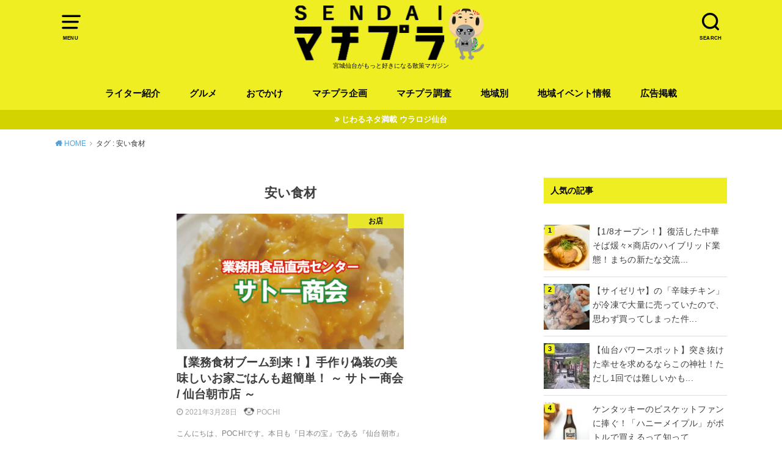

--- FILE ---
content_type: text/html; charset=UTF-8
request_url: https://matipura.com/tag/%E5%AE%89%E3%81%84%E9%A3%9F%E6%9D%90/
body_size: 10112
content:
<!doctype html>
<html lang="ja">

<head>

	<meta charset="utf-8">
	<meta http-equiv="X-UA-Compatible" content="IE=edge">
	<meta name="HandheldFriendly" content="True">
	<meta name="MobileOptimized" content="320">
	<meta name="viewport" content="width=device-width, initial-scale=1"/>
	<link rel="pingback" href="https://matipura.com/CORE/xmlrpc.php"><meta name='robots' content='index, follow, max-image-preview:large, max-snippet:-1, max-video-preview:-1' />

	<!-- This site is optimized with the Yoast SEO plugin v19.13 - https://yoast.com/wordpress/plugins/seo/ -->
	<link media="all" href="https://matipura.com/CORE/wp-content/cache/autoptimize/css/autoptimize_ab3d1997ec1a1e72d0ca4d41729720d2.css" rel="stylesheet" /><title>安い食材 アーカイブ - せんだいマチプラ</title>
	<link rel="canonical" href="https://matipura.com/tag/安い食材/" />
	<meta property="og:locale" content="ja_JP" />
	<meta property="og:type" content="article" />
	<meta property="og:title" content="安い食材 アーカイブ - せんだいマチプラ" />
	<meta property="og:url" content="https://matipura.com/tag/安い食材/" />
	<meta property="og:site_name" content="せんだいマチプラ" />
	<meta name="twitter:card" content="summary_large_image" />
	<meta name="twitter:site" content="@sendaimatipura" />
	<script type="application/ld+json" class="yoast-schema-graph">{"@context":"https://schema.org","@graph":[{"@type":"CollectionPage","@id":"https://matipura.com/tag/%e5%ae%89%e3%81%84%e9%a3%9f%e6%9d%90/","url":"https://matipura.com/tag/%e5%ae%89%e3%81%84%e9%a3%9f%e6%9d%90/","name":"安い食材 アーカイブ - せんだいマチプラ","isPartOf":{"@id":"https://matipura.com/#website"},"primaryImageOfPage":{"@id":"https://matipura.com/tag/%e5%ae%89%e3%81%84%e9%a3%9f%e6%9d%90/#primaryimage"},"image":{"@id":"https://matipura.com/tag/%e5%ae%89%e3%81%84%e9%a3%9f%e6%9d%90/#primaryimage"},"thumbnailUrl":"https://matipura.com/CORE/wp-content/uploads/2021/03/satou.jpg","breadcrumb":{"@id":"https://matipura.com/tag/%e5%ae%89%e3%81%84%e9%a3%9f%e6%9d%90/#breadcrumb"},"inLanguage":"ja"},{"@type":"ImageObject","inLanguage":"ja","@id":"https://matipura.com/tag/%e5%ae%89%e3%81%84%e9%a3%9f%e6%9d%90/#primaryimage","url":"https://matipura.com/CORE/wp-content/uploads/2021/03/satou.jpg","contentUrl":"https://matipura.com/CORE/wp-content/uploads/2021/03/satou.jpg","width":2231,"height":1614},{"@type":"BreadcrumbList","@id":"https://matipura.com/tag/%e5%ae%89%e3%81%84%e9%a3%9f%e6%9d%90/#breadcrumb","itemListElement":[{"@type":"ListItem","position":1,"name":"ホーム","item":"https://matipura.com/"},{"@type":"ListItem","position":2,"name":"安い食材"}]},{"@type":"WebSite","@id":"https://matipura.com/#website","url":"https://matipura.com/","name":"せんだいマチプラ","description":"宮城仙台がもっと好きになる散策マガジン","potentialAction":[{"@type":"SearchAction","target":{"@type":"EntryPoint","urlTemplate":"https://matipura.com/?s={search_term_string}"},"query-input":"required name=search_term_string"}],"inLanguage":"ja"}]}</script>
	<!-- / Yoast SEO plugin. -->


<link href='https://fonts.gstatic.com' crossorigin='anonymous' rel='preconnect' />
<link href='https://ajax.googleapis.com' rel='preconnect' />
<link href='https://fonts.googleapis.com' rel='preconnect' />
<link rel="alternate" type="application/rss+xml" title="せんだいマチプラ &raquo; フィード" href="https://matipura.com/feed/" />
<link rel="alternate" type="application/rss+xml" title="せんだいマチプラ &raquo; コメントフィード" href="https://matipura.com/comments/feed/" />
<link rel="alternate" type="application/rss+xml" title="せんだいマチプラ &raquo; 安い食材 タグのフィード" href="https://matipura.com/tag/%e5%ae%89%e3%81%84%e9%a3%9f%e6%9d%90/feed/" />












<link rel="https://api.w.org/" href="https://matipura.com/wp-json/" /><link rel="alternate" type="application/json" href="https://matipura.com/wp-json/wp/v2/tags/2884" /><link rel="EditURI" type="application/rsd+xml" title="RSD" href="https://matipura.com/CORE/xmlrpc.php?rsd" />
<link rel="wlwmanifest" type="application/wlwmanifest+xml" href="https://matipura.com/CORE/wp-includes/wlwmanifest.xml" />
<meta name="generator" content="WordPress 6.1.9" />
            
            <!-- Google tag (gtag.js) 　せんだいマチプラ2024　-->
<script async src="https://www.googletagmanager.com/gtag/js?id=G-TB5YW4PVX2"></script>
<script>
  window.dataLayer = window.dataLayer || [];
  function gtag(){dataLayer.push(arguments);}
  gtag('js', new Date());

  gtag('config', 'G-TB5YW4PVX2');
</script>

<!-- Google tag (gtag.js) -->
<script async src="https://www.googletagmanager.com/gtag/js?id=G-1G4WFC0Y69"></script>
<script>
  window.dataLayer = window.dataLayer || [];
  function gtag(){dataLayer.push(arguments);}
  gtag('js', new Date());

  gtag('config', 'G-1G4WFC0Y69');
</script>
<link rel="icon" href="https://matipura.com/CORE/wp-content/uploads/2016/09/icon-1-120x120.png" sizes="32x32" />
<link rel="icon" href="https://matipura.com/CORE/wp-content/uploads/2016/09/icon-1.png" sizes="192x192" />
<link rel="apple-touch-icon" href="https://matipura.com/CORE/wp-content/uploads/2016/09/icon-1.png" />
<meta name="msapplication-TileImage" content="https://matipura.com/CORE/wp-content/uploads/2016/09/icon-1.png" />
		
		</head>

<body class="archive tag tag-2884 pd_normal h_balloon undo_off catlabelon pannavi_on">
	<svg xmlns="http://www.w3.org/2000/svg" viewBox="0 0 0 0" width="0" height="0" focusable="false" role="none" style="visibility: hidden; position: absolute; left: -9999px; overflow: hidden;" ><defs><filter id="wp-duotone-dark-grayscale"><feColorMatrix color-interpolation-filters="sRGB" type="matrix" values=" .299 .587 .114 0 0 .299 .587 .114 0 0 .299 .587 .114 0 0 .299 .587 .114 0 0 " /><feComponentTransfer color-interpolation-filters="sRGB" ><feFuncR type="table" tableValues="0 0.49803921568627" /><feFuncG type="table" tableValues="0 0.49803921568627" /><feFuncB type="table" tableValues="0 0.49803921568627" /><feFuncA type="table" tableValues="1 1" /></feComponentTransfer><feComposite in2="SourceGraphic" operator="in" /></filter></defs></svg><svg xmlns="http://www.w3.org/2000/svg" viewBox="0 0 0 0" width="0" height="0" focusable="false" role="none" style="visibility: hidden; position: absolute; left: -9999px; overflow: hidden;" ><defs><filter id="wp-duotone-grayscale"><feColorMatrix color-interpolation-filters="sRGB" type="matrix" values=" .299 .587 .114 0 0 .299 .587 .114 0 0 .299 .587 .114 0 0 .299 .587 .114 0 0 " /><feComponentTransfer color-interpolation-filters="sRGB" ><feFuncR type="table" tableValues="0 1" /><feFuncG type="table" tableValues="0 1" /><feFuncB type="table" tableValues="0 1" /><feFuncA type="table" tableValues="1 1" /></feComponentTransfer><feComposite in2="SourceGraphic" operator="in" /></filter></defs></svg><svg xmlns="http://www.w3.org/2000/svg" viewBox="0 0 0 0" width="0" height="0" focusable="false" role="none" style="visibility: hidden; position: absolute; left: -9999px; overflow: hidden;" ><defs><filter id="wp-duotone-purple-yellow"><feColorMatrix color-interpolation-filters="sRGB" type="matrix" values=" .299 .587 .114 0 0 .299 .587 .114 0 0 .299 .587 .114 0 0 .299 .587 .114 0 0 " /><feComponentTransfer color-interpolation-filters="sRGB" ><feFuncR type="table" tableValues="0.54901960784314 0.98823529411765" /><feFuncG type="table" tableValues="0 1" /><feFuncB type="table" tableValues="0.71764705882353 0.25490196078431" /><feFuncA type="table" tableValues="1 1" /></feComponentTransfer><feComposite in2="SourceGraphic" operator="in" /></filter></defs></svg><svg xmlns="http://www.w3.org/2000/svg" viewBox="0 0 0 0" width="0" height="0" focusable="false" role="none" style="visibility: hidden; position: absolute; left: -9999px; overflow: hidden;" ><defs><filter id="wp-duotone-blue-red"><feColorMatrix color-interpolation-filters="sRGB" type="matrix" values=" .299 .587 .114 0 0 .299 .587 .114 0 0 .299 .587 .114 0 0 .299 .587 .114 0 0 " /><feComponentTransfer color-interpolation-filters="sRGB" ><feFuncR type="table" tableValues="0 1" /><feFuncG type="table" tableValues="0 0.27843137254902" /><feFuncB type="table" tableValues="0.5921568627451 0.27843137254902" /><feFuncA type="table" tableValues="1 1" /></feComponentTransfer><feComposite in2="SourceGraphic" operator="in" /></filter></defs></svg><svg xmlns="http://www.w3.org/2000/svg" viewBox="0 0 0 0" width="0" height="0" focusable="false" role="none" style="visibility: hidden; position: absolute; left: -9999px; overflow: hidden;" ><defs><filter id="wp-duotone-midnight"><feColorMatrix color-interpolation-filters="sRGB" type="matrix" values=" .299 .587 .114 0 0 .299 .587 .114 0 0 .299 .587 .114 0 0 .299 .587 .114 0 0 " /><feComponentTransfer color-interpolation-filters="sRGB" ><feFuncR type="table" tableValues="0 0" /><feFuncG type="table" tableValues="0 0.64705882352941" /><feFuncB type="table" tableValues="0 1" /><feFuncA type="table" tableValues="1 1" /></feComponentTransfer><feComposite in2="SourceGraphic" operator="in" /></filter></defs></svg><svg xmlns="http://www.w3.org/2000/svg" viewBox="0 0 0 0" width="0" height="0" focusable="false" role="none" style="visibility: hidden; position: absolute; left: -9999px; overflow: hidden;" ><defs><filter id="wp-duotone-magenta-yellow"><feColorMatrix color-interpolation-filters="sRGB" type="matrix" values=" .299 .587 .114 0 0 .299 .587 .114 0 0 .299 .587 .114 0 0 .299 .587 .114 0 0 " /><feComponentTransfer color-interpolation-filters="sRGB" ><feFuncR type="table" tableValues="0.78039215686275 1" /><feFuncG type="table" tableValues="0 0.94901960784314" /><feFuncB type="table" tableValues="0.35294117647059 0.47058823529412" /><feFuncA type="table" tableValues="1 1" /></feComponentTransfer><feComposite in2="SourceGraphic" operator="in" /></filter></defs></svg><svg xmlns="http://www.w3.org/2000/svg" viewBox="0 0 0 0" width="0" height="0" focusable="false" role="none" style="visibility: hidden; position: absolute; left: -9999px; overflow: hidden;" ><defs><filter id="wp-duotone-purple-green"><feColorMatrix color-interpolation-filters="sRGB" type="matrix" values=" .299 .587 .114 0 0 .299 .587 .114 0 0 .299 .587 .114 0 0 .299 .587 .114 0 0 " /><feComponentTransfer color-interpolation-filters="sRGB" ><feFuncR type="table" tableValues="0.65098039215686 0.40392156862745" /><feFuncG type="table" tableValues="0 1" /><feFuncB type="table" tableValues="0.44705882352941 0.4" /><feFuncA type="table" tableValues="1 1" /></feComponentTransfer><feComposite in2="SourceGraphic" operator="in" /></filter></defs></svg><svg xmlns="http://www.w3.org/2000/svg" viewBox="0 0 0 0" width="0" height="0" focusable="false" role="none" style="visibility: hidden; position: absolute; left: -9999px; overflow: hidden;" ><defs><filter id="wp-duotone-blue-orange"><feColorMatrix color-interpolation-filters="sRGB" type="matrix" values=" .299 .587 .114 0 0 .299 .587 .114 0 0 .299 .587 .114 0 0 .299 .587 .114 0 0 " /><feComponentTransfer color-interpolation-filters="sRGB" ><feFuncR type="table" tableValues="0.098039215686275 1" /><feFuncG type="table" tableValues="0 0.66274509803922" /><feFuncB type="table" tableValues="0.84705882352941 0.41960784313725" /><feFuncA type="table" tableValues="1 1" /></feComponentTransfer><feComposite in2="SourceGraphic" operator="in" /></filter></defs></svg><div id="container">


<header id="header" class="header animated fadeIn">
<div id="inner-header" class="wrap cf">

<a href="#spnavi" data-remodal-target="spnavi" class="nav_btn"><span class="text">MENU</span></a><div class="remodal" data-remodal-id="spnavi" data-remodal-options="hashTracking:false"><button data-remodal-action="close" class="remodal-close"><span class="text gf">CLOSE</span></button><div id="nav_menu-5" class="widget widget_nav_menu"><div class="menu-humberger_menu-container"><ul id="menu-humberger_menu" class="menu"><li id="menu-item-98960" class="menu-item menu-item-type-taxonomy menu-item-object-category menu-item-has-children menu-item-98960"><a href="https://matipura.com/category/gout/">おでかけ</a>
<ul class="sub-menu">
	<li id="menu-item-98961" class="menu-item menu-item-type-taxonomy menu-item-object-category menu-item-98961"><a href="https://matipura.com/category/gout/entertainment/">エンターティメント</a></li>
	<li id="menu-item-98962" class="menu-item menu-item-type-taxonomy menu-item-object-category menu-item-98962"><a href="https://matipura.com/category/gout/history/">お寺/神社/史跡</a></li>
	<li id="menu-item-98963" class="menu-item menu-item-type-taxonomy menu-item-object-category menu-item-98963"><a href="https://matipura.com/category/gout/shop/">お店</a></li>
	<li id="menu-item-98964" class="menu-item menu-item-type-taxonomy menu-item-object-category menu-item-98964"><a href="https://matipura.com/category/gout/facility/">施設</a></li>
</ul>
</li>
<li id="menu-item-98965" class="menu-item menu-item-type-taxonomy menu-item-object-category menu-item-has-children menu-item-98965"><a href="https://matipura.com/category/gourmet/">グルメ</a>
<ul class="sub-menu">
	<li id="menu-item-98968" class="menu-item menu-item-type-taxonomy menu-item-object-category menu-item-98968"><a href="https://matipura.com/category/gourmet/cafe/">カフェ</a></li>
	<li id="menu-item-98972" class="menu-item menu-item-type-taxonomy menu-item-object-category menu-item-98972"><a href="https://matipura.com/category/gourmet/noodle/">ラーメン / そば/うどん</a></li>
	<li id="menu-item-98969" class="menu-item menu-item-type-taxonomy menu-item-object-category menu-item-98969"><a href="https://matipura.com/category/gourmet/curry/">カレー</a></li>
	<li id="menu-item-98970" class="menu-item menu-item-type-taxonomy menu-item-object-category menu-item-98970"><a href="https://matipura.com/category/gourmet/sweets/">スイーツ</a></li>
	<li id="menu-item-98966" class="menu-item menu-item-type-taxonomy menu-item-object-category menu-item-98966"><a href="https://matipura.com/category/gourmet/italian-french-spain/">イタリアン / フレンチ / スペイン</a></li>
	<li id="menu-item-98967" class="menu-item menu-item-type-taxonomy menu-item-object-category menu-item-98967"><a href="https://matipura.com/category/gourmet/ethnic/">エスニック料理</a></li>
	<li id="menu-item-98971" class="menu-item menu-item-type-taxonomy menu-item-object-category menu-item-98971"><a href="https://matipura.com/category/gourmet/bread/">パン</a></li>
	<li id="menu-item-98973" class="menu-item menu-item-type-taxonomy menu-item-object-category menu-item-98973"><a href="https://matipura.com/category/gourmet/chinese-koreanfood/">中華 / 韓国料理</a></li>
	<li id="menu-item-98974" class="menu-item menu-item-type-taxonomy menu-item-object-category menu-item-98974"><a href="https://matipura.com/category/gourmet/japanese-food/">和食</a></li>
	<li id="menu-item-98975" class="menu-item menu-item-type-taxonomy menu-item-object-category menu-item-98975"><a href="https://matipura.com/category/gourmet/yousyoku/">洋食</a></li>
	<li id="menu-item-98976" class="menu-item menu-item-type-taxonomy menu-item-object-category menu-item-98976"><a href="https://matipura.com/category/gourmet/meat/">肉料理</a></li>
	<li id="menu-item-98977" class="menu-item menu-item-type-taxonomy menu-item-object-category menu-item-98977"><a href="https://matipura.com/category/gourmet/fish/">魚料理</a></li>
</ul>
</li>
<li id="menu-item-98978" class="menu-item menu-item-type-taxonomy menu-item-object-category menu-item-98978"><a href="https://matipura.com/category/fashion/">ファッション</a></li>
<li id="menu-item-98979" class="menu-item menu-item-type-taxonomy menu-item-object-category menu-item-98979"><a href="https://matipura.com/category/investigation/">マチプラ調査</a></li>
<li id="menu-item-98980" class="menu-item menu-item-type-taxonomy menu-item-object-category menu-item-98980"><a href="https://matipura.com/category/hotnews/">旬な話題</a></li>
<li id="menu-item-98981" class="menu-item menu-item-type-taxonomy menu-item-object-category menu-item-98981"><a href="https://matipura.com/category/history-2/">歴史</a></li>
<li id="menu-item-98982" class="menu-item menu-item-type-taxonomy menu-item-object-category menu-item-98982"><a href="https://matipura.com/category/hall-of-famer/">殿堂入り</a></li>
</ul></div></div><button data-remodal-action="close" class="remodal-close"><span class="text gf">CLOSE</span></button></div><div class="searchbox"><form role="search" method="get" id="searchform" class="searchform cf" action="https://matipura.com/" ><input type="search" placeholder="キーワードを入力" value="" name="s" id="s" /><span class="nav_btn search_btn"><span class="text">SEARCH</span></span></form></div><div id="logo" class="fs_l sitedes_on"><p class="h1 img"><a href="https://matipura.com"><noscript><img width="330" height="94" src="https://matipura.com/CORE/wp-content/uploads/2023/04/logo2023.png" class="site_logo_img" alt="せんだいマチプラ" decoding="async" srcset="https://matipura.com/CORE/wp-content/uploads/2023/04/logo2023.png 330w, https://matipura.com/CORE/wp-content/uploads/2023/04/logo2023-300x85.png 300w" sizes="(max-width: 330px) 100vw, 330px" /></noscript><img width="330" height="94" src='data:image/svg+xml,%3Csvg%20xmlns=%22http://www.w3.org/2000/svg%22%20viewBox=%220%200%20330%2094%22%3E%3C/svg%3E' data-src="https://matipura.com/CORE/wp-content/uploads/2023/04/logo2023.png" class="lazyload site_logo_img" alt="せんだいマチプラ" decoding="async" data-srcset="https://matipura.com/CORE/wp-content/uploads/2023/04/logo2023.png 330w, https://matipura.com/CORE/wp-content/uploads/2023/04/logo2023-300x85.png 300w" data-sizes="(max-width: 330px) 100vw, 330px" /></a></p><p class="site_description">宮城仙台がもっと好きになる散策マガジン</p></div><div id="g_nav" class="g_nav-sp animated anidelayS fadeIn"><nav class="menu-sp cf"><ul id="menu-globalmenu" class="nav top-nav cf"><li id="menu-item-9955" class="menu-item menu-item-type-post_type menu-item-object-page menu-item-9955"><a href="https://matipura.com/writer/">ライター紹介</a></li>
<li id="menu-item-8" class="menu-item menu-item-type-taxonomy menu-item-object-category menu-item-has-children menu-item-8"><a href="https://matipura.com/category/gourmet/">グルメ</a>
<ul class="sub-menu">
	<li id="menu-item-23898" class="menu-item menu-item-type-taxonomy menu-item-object-category menu-item-23898"><a href="https://matipura.com/category/gourmet/bread/">パン</a></li>
	<li id="menu-item-12" class="menu-item menu-item-type-taxonomy menu-item-object-category menu-item-12"><a href="https://matipura.com/category/gourmet/noodle/">ラーメン / そば/うどん</a></li>
	<li id="menu-item-9187" class="menu-item menu-item-type-taxonomy menu-item-object-category menu-item-9187"><a href="https://matipura.com/category/gourmet/curry/">カレー</a></li>
	<li id="menu-item-13" class="menu-item menu-item-type-taxonomy menu-item-object-category menu-item-13"><a href="https://matipura.com/category/gourmet/cafe/">カフェ</a></li>
	<li id="menu-item-14" class="menu-item menu-item-type-taxonomy menu-item-object-category menu-item-14"><a href="https://matipura.com/category/gourmet/sweets/">スイーツ</a></li>
	<li id="menu-item-16" class="menu-item menu-item-type-taxonomy menu-item-object-category menu-item-16"><a href="https://matipura.com/category/gourmet/japanese-food/">和食</a></li>
	<li id="menu-item-9161" class="menu-item menu-item-type-taxonomy menu-item-object-category menu-item-9161"><a href="https://matipura.com/category/gourmet/italian-french-spain/">イタリアン / フレンチ / スペイン</a></li>
	<li id="menu-item-9164" class="menu-item menu-item-type-taxonomy menu-item-object-category menu-item-9164"><a href="https://matipura.com/category/gourmet/chinese-koreanfood/">中華 / 韓国料理</a></li>
	<li id="menu-item-18" class="menu-item menu-item-type-taxonomy menu-item-object-category menu-item-18"><a href="https://matipura.com/category/gourmet/ethnic/">エスニック料理</a></li>
	<li id="menu-item-9165" class="menu-item menu-item-type-taxonomy menu-item-object-category menu-item-9165"><a href="https://matipura.com/category/gourmet/meat/">肉料理</a></li>
	<li id="menu-item-9166" class="menu-item menu-item-type-taxonomy menu-item-object-category menu-item-9166"><a href="https://matipura.com/category/gourmet/fish/">魚料理</a></li>
</ul>
</li>
<li id="menu-item-9" class="menu-item menu-item-type-taxonomy menu-item-object-category menu-item-has-children menu-item-9"><a href="https://matipura.com/category/gout/">おでかけ</a>
<ul class="sub-menu">
	<li id="menu-item-31020" class="menu-item menu-item-type-taxonomy menu-item-object-category menu-item-31020"><a href="https://matipura.com/category/gout/shop/">お店</a></li>
	<li id="menu-item-31060" class="menu-item menu-item-type-taxonomy menu-item-object-category menu-item-31060"><a href="https://matipura.com/category/gout/facility/">施設</a></li>
	<li id="menu-item-31021" class="menu-item menu-item-type-taxonomy menu-item-object-category menu-item-31021"><a href="https://matipura.com/category/gout/park/">公園</a></li>
	<li id="menu-item-31019" class="menu-item menu-item-type-taxonomy menu-item-object-category menu-item-31019"><a href="https://matipura.com/category/gout/history/">お寺/神社/史跡</a></li>
	<li id="menu-item-31015" class="menu-item menu-item-type-taxonomy menu-item-object-category menu-item-31015"><a href="https://matipura.com/category/gout/sport/">スポーツ</a></li>
	<li id="menu-item-31018" class="menu-item menu-item-type-taxonomy menu-item-object-category menu-item-31018"><a href="https://matipura.com/category/gout/entertainment/">エンターティメント</a></li>
</ul>
</li>
<li id="menu-item-25964" class="menu-item menu-item-type-taxonomy menu-item-object-category menu-item-has-children menu-item-25964"><a href="https://matipura.com/category/plan/">マチプラ企画</a>
<ul class="sub-menu">
	<li id="menu-item-26541" class="menu-item menu-item-type-taxonomy menu-item-object-category menu-item-26541"><a href="https://matipura.com/category/otoaruki/">オトアルキ</a></li>
	<li id="menu-item-35606" class="menu-item menu-item-type-taxonomy menu-item-object-category menu-item-35606"><a href="https://matipura.com/category/plan/company-visit/">マチプラ企業訪問</a></li>
	<li id="menu-item-26812" class="menu-item menu-item-type-taxonomy menu-item-object-category menu-item-26812"><a href="https://matipura.com/category/fashion/">ファッション</a></li>
	<li id="menu-item-30557" class="menu-item menu-item-type-taxonomy menu-item-object-category menu-item-30557"><a href="https://matipura.com/category/plan/%e3%83%96%e3%83%a9%e3%83%9f%e3%83%a4%e3%82%ae/">ブラミヤギ</a></li>
	<li id="menu-item-32013" class="menu-item menu-item-type-taxonomy menu-item-object-category menu-item-32013"><a href="https://matipura.com/category/manga/">マチプラ漫画</a></li>
	<li id="menu-item-26542" class="menu-item menu-item-type-taxonomy menu-item-object-category menu-item-26542"><a href="https://matipura.com/category/plan/novel/">マチプラ小説</a></li>
</ul>
</li>
<li id="menu-item-10" class="menu-item menu-item-type-taxonomy menu-item-object-category menu-item-has-children menu-item-10"><a href="https://matipura.com/category/investigation/">マチプラ調査</a>
<ul class="sub-menu">
	<li id="menu-item-49836" class="menu-item menu-item-type-taxonomy menu-item-object-category menu-item-49836"><a href="https://matipura.com/category/history-2/">歴史</a></li>
</ul>
</li>
<li id="menu-item-26531" class="menu-item menu-item-type-taxonomy menu-item-object-category menu-item-has-children menu-item-26531"><a href="https://matipura.com/category/miyagi/">地域別</a>
<ul class="sub-menu">
	<li id="menu-item-26533" class="menu-item menu-item-type-taxonomy menu-item-object-category menu-item-has-children menu-item-26533"><a href="https://matipura.com/category/miyagi/sendai/">仙台</a>
	<ul class="sub-menu">
		<li id="menu-item-26538" class="menu-item menu-item-type-taxonomy menu-item-object-category menu-item-26538"><a href="https://matipura.com/category/miyagi/sendai/aobaku/">青葉区</a></li>
		<li id="menu-item-26535" class="menu-item menu-item-type-taxonomy menu-item-object-category menu-item-26535"><a href="https://matipura.com/category/miyagi/sendai/miyaginoku/">宮城野区</a></li>
		<li id="menu-item-26534" class="menu-item menu-item-type-taxonomy menu-item-object-category menu-item-26534"><a href="https://matipura.com/category/miyagi/sendai/taihakuku/">太白区</a></li>
		<li id="menu-item-26537" class="menu-item menu-item-type-taxonomy menu-item-object-category menu-item-26537"><a href="https://matipura.com/category/miyagi/sendai/wakabayashiku/">若林区</a></li>
		<li id="menu-item-26536" class="menu-item menu-item-type-taxonomy menu-item-object-category menu-item-26536"><a href="https://matipura.com/category/miyagi/sendai/izumiku/">泉区</a></li>
	</ul>
</li>
	<li id="menu-item-26539" class="menu-item menu-item-type-taxonomy menu-item-object-category menu-item-26539"><a href="https://matipura.com/category/miyagi/kenpoku/">県北</a></li>
	<li id="menu-item-26540" class="menu-item menu-item-type-taxonomy menu-item-object-category menu-item-26540"><a href="https://matipura.com/category/miyagi/kennan/">県南</a></li>
	<li id="menu-item-26532" class="menu-item menu-item-type-taxonomy menu-item-object-category menu-item-26532"><a href="https://matipura.com/category/miyagi/sanriku/">三陸</a></li>
</ul>
</li>
<li id="menu-item-11" class="menu-item menu-item-type-taxonomy menu-item-object-category menu-item-11"><a href="https://matipura.com/category/event/">地域イベント情報</a></li>
<li id="menu-item-49807" class="menu-item menu-item-type-custom menu-item-object-custom menu-item-49807"><a href="http://matipura.com/about-matipura/#title04">広告掲載</a></li>
</ul></nav></div>
</div>
</header>


<div class="header-info fadeIn"><a style="background-color:#d3d300;"href="https://urarozi-sendai.com/">じわるネタ満載 ウラロジ仙台</a></div>


<div id="breadcrumb" class="breadcrumb animated fadeIn cf"><div class="wrap"><ul class="breadcrumb__ul" itemscope itemtype="http://schema.org/BreadcrumbList"><li class="breadcrumb__li bc_homelink" itemprop="itemListElement" itemscope itemtype="http://schema.org/ListItem"><a class="breadcrumb__link" itemprop="item" href="https://matipura.com/"><span itemprop="name"> HOME</span></a><meta itemprop="position" content="1" /></li><li class="breadcrumb__li" itemprop="itemListElement" itemscope itemtype="http://schema.org/ListItem"><span itemprop="name">タグ : 安い食材</span><meta itemprop="position" content="2" /></li></ul></div></div>
<div id="content">
<div id="inner-content" class="wrap cf">

<div class="main-wrap">
<main id="main" class="animated anidelayS fadeIn cf" role="main">

<div class="archivettl">
<h1 class="archive-title h2">
安い食材</h1>
</div>

		<div class="archives-list card-list cf">


<article class="post-list animated fadeIn post-82761 post type-post status-publish format-standard has-post-thumbnail category-shop tag-2886 tag-sendai-asaiti tag-2885 tag-2884 tag-2566 article cf" role="article">
<a href="https://matipura.com/gout/shop/82761/" rel="bookmark" title="【業務食材ブーム到来！】手作り偽装の美味しいお家ごはんも超簡単！ ～ サトー商会 / 仙台朝市店 ～">
<figure class="eyecatch">
<noscript><img width="486" height="290" src="https://matipura.com/CORE/wp-content/uploads/2021/03/satou-486x290.jpg" class="attachment-home-thum size-home-thum wp-post-image" alt="" decoding="async" /></noscript><img width="486" height="290" src='data:image/svg+xml,%3Csvg%20xmlns=%22http://www.w3.org/2000/svg%22%20viewBox=%220%200%20486%20290%22%3E%3C/svg%3E' data-src="https://matipura.com/CORE/wp-content/uploads/2021/03/satou-486x290.jpg" class="lazyload attachment-home-thum size-home-thum wp-post-image" alt="" decoding="async" /><span class="osusume-label cat-name cat-id-853">お店</span></figure>

<section class="entry-content cf">
<h1 class="h2 entry-title">【業務食材ブーム到来！】手作り偽装の美味しいお家ごはんも超簡単！ ～ サトー商会 / 仙台朝市店 ～</h1>
<div class="byline entry-meta vcard">
<time class="time__date date gf">2021年3月28日</time><span class="writer name author"><noscript><img data-del="avatar" src='https://matipura.com/CORE/wp-content/uploads/2020/12/dog-45x45.jpg' class='avatar pp-user-avatar avatar-30 photo ' height='30' width='30'/></noscript><img data-del="avatar" src='data:image/svg+xml,%3Csvg%20xmlns=%22http://www.w3.org/2000/svg%22%20viewBox=%220%200%2030%2030%22%3E%3C/svg%3E' data-src='https://matipura.com/CORE/wp-content/uploads/2020/12/dog-45x45.jpg' class='lazyload avatar pp-user-avatar avatar-30 photo ' height='30' width='30'/><span class="fn">POCHI</span></span></div>
<div class="description"><p>こんにちは、POCHIです。本日も『日本の宝』である『仙台朝市』のお店をご紹介しようと思います。 本日は、サトー商会さん。「え～！市場っぽくないチェーン店」って思うかもしれませんが、れっきとした「仙台朝市組合所属のお店」&#8230;</p>
</div>
</section>
</a>
</article>



</div>
	
<nav class="pagination cf"></nav>

</main>
</div>
<div class="side-wrap">
<div id="sidebar" class="sidebar cf animated fadeIn" role="complementary">
	<div id="custom_html-66" class="widget_text widget widget_custom_html"><h4 class="widgettitle"><span>人気の記事</span></h4><div class="textwidget custom-html-widget"></div></div><div id="block-2" class="widget widget_block"><div class="widget popular-posts"><ul class="wpp-list wpp-list-with-thumbnails">
<li>
<a href="https://matipura.com/hotnews/158607/" title="【1/8オープン！】復活した中華そば煖々×商店のハイブリッド業態！まちの新たな交流の場「霞目まちのわ商店」" target="_self"><noscript><img src="https://matipura.com/CORE/wp-content/uploads/wordpress-popular-posts/158607-featured-75x75.jpg" srcset="https://matipura.com/CORE/wp-content/uploads/wordpress-popular-posts/158607-featured-75x75.jpg, https://matipura.com/CORE/wp-content/uploads/wordpress-popular-posts/158607-featured-75x75@1.5x.jpg 1.5x, https://matipura.com/CORE/wp-content/uploads/wordpress-popular-posts/158607-featured-75x75@2x.jpg 2x, https://matipura.com/CORE/wp-content/uploads/wordpress-popular-posts/158607-featured-75x75@2.5x.jpg 2.5x, https://matipura.com/CORE/wp-content/uploads/wordpress-popular-posts/158607-featured-75x75@3x.jpg 3x" width="75" height="75" alt="" class="wpp-thumbnail wpp_featured wpp_cached_thumb" decoding="async" loading="lazy"></noscript><img src='data:image/svg+xml,%3Csvg%20xmlns=%22http://www.w3.org/2000/svg%22%20viewBox=%220%200%2075%2075%22%3E%3C/svg%3E' data-src="https://matipura.com/CORE/wp-content/uploads/wordpress-popular-posts/158607-featured-75x75.jpg" data-srcset="https://matipura.com/CORE/wp-content/uploads/wordpress-popular-posts/158607-featured-75x75.jpg, https://matipura.com/CORE/wp-content/uploads/wordpress-popular-posts/158607-featured-75x75@1.5x.jpg 1.5x, https://matipura.com/CORE/wp-content/uploads/wordpress-popular-posts/158607-featured-75x75@2x.jpg 2x, https://matipura.com/CORE/wp-content/uploads/wordpress-popular-posts/158607-featured-75x75@2.5x.jpg 2.5x, https://matipura.com/CORE/wp-content/uploads/wordpress-popular-posts/158607-featured-75x75@3x.jpg 3x" width="75" height="75" alt="" class="lazyload wpp-thumbnail wpp_featured wpp_cached_thumb" decoding="async" loading="lazy"></a>
<a href="https://matipura.com/hotnews/158607/" title="【1/8オープン！】復活した中華そば煖々×商店のハイブリッド業態！まちの新たな交流の場「霞目まちのわ商店」" class="wpp-post-title" target="_self">【1/8オープン！】復活した中華そば煖々×商店のハイブリッド業態！まちの新たな交流...</a>
</li>
<li>
<a href="https://matipura.com/gourmet/71435/" title="【サイゼリヤ】の「辛味チキン」が冷凍で大量に売っていたので、思わず買ってしまった件！" target="_self"><noscript><img src="https://matipura.com/CORE/wp-content/uploads/wordpress-popular-posts/71435-featured-75x75.jpg" srcset="https://matipura.com/CORE/wp-content/uploads/wordpress-popular-posts/71435-featured-75x75.jpg, https://matipura.com/CORE/wp-content/uploads/wordpress-popular-posts/71435-featured-75x75@1.5x.jpg 1.5x, https://matipura.com/CORE/wp-content/uploads/wordpress-popular-posts/71435-featured-75x75@2x.jpg 2x, https://matipura.com/CORE/wp-content/uploads/wordpress-popular-posts/71435-featured-75x75@2.5x.jpg 2.5x, https://matipura.com/CORE/wp-content/uploads/wordpress-popular-posts/71435-featured-75x75@3x.jpg 3x" width="75" height="75" alt="" class="wpp-thumbnail wpp_featured wpp_cached_thumb" decoding="async" loading="lazy"></noscript><img src='data:image/svg+xml,%3Csvg%20xmlns=%22http://www.w3.org/2000/svg%22%20viewBox=%220%200%2075%2075%22%3E%3C/svg%3E' data-src="https://matipura.com/CORE/wp-content/uploads/wordpress-popular-posts/71435-featured-75x75.jpg" data-srcset="https://matipura.com/CORE/wp-content/uploads/wordpress-popular-posts/71435-featured-75x75.jpg, https://matipura.com/CORE/wp-content/uploads/wordpress-popular-posts/71435-featured-75x75@1.5x.jpg 1.5x, https://matipura.com/CORE/wp-content/uploads/wordpress-popular-posts/71435-featured-75x75@2x.jpg 2x, https://matipura.com/CORE/wp-content/uploads/wordpress-popular-posts/71435-featured-75x75@2.5x.jpg 2.5x, https://matipura.com/CORE/wp-content/uploads/wordpress-popular-posts/71435-featured-75x75@3x.jpg 3x" width="75" height="75" alt="" class="lazyload wpp-thumbnail wpp_featured wpp_cached_thumb" decoding="async" loading="lazy"></a>
<a href="https://matipura.com/gourmet/71435/" title="【サイゼリヤ】の「辛味チキン」が冷凍で大量に売っていたので、思わず買ってしまった件！" class="wpp-post-title" target="_self">【サイゼリヤ】の「辛味チキン」が冷凍で大量に売っていたので、思わず買ってしまった件...</a>
</li>
<li>
<a href="https://matipura.com/gout/history/132849/" title="【仙台パワースポット】突き抜けた幸せを求めるならこの神社！ただし1回では難しいかも～青麻神社/宮城野区岩切～" target="_self"><noscript><img src="https://matipura.com/CORE/wp-content/uploads/wordpress-popular-posts/132849-featured-75x75.jpg" srcset="https://matipura.com/CORE/wp-content/uploads/wordpress-popular-posts/132849-featured-75x75.jpg, https://matipura.com/CORE/wp-content/uploads/wordpress-popular-posts/132849-featured-75x75@1.5x.jpg 1.5x, https://matipura.com/CORE/wp-content/uploads/wordpress-popular-posts/132849-featured-75x75@2x.jpg 2x, https://matipura.com/CORE/wp-content/uploads/wordpress-popular-posts/132849-featured-75x75@2.5x.jpg 2.5x, https://matipura.com/CORE/wp-content/uploads/wordpress-popular-posts/132849-featured-75x75@3x.jpg 3x" width="75" height="75" alt="" class="wpp-thumbnail wpp_featured wpp_cached_thumb" decoding="async" loading="lazy"></noscript><img src='data:image/svg+xml,%3Csvg%20xmlns=%22http://www.w3.org/2000/svg%22%20viewBox=%220%200%2075%2075%22%3E%3C/svg%3E' data-src="https://matipura.com/CORE/wp-content/uploads/wordpress-popular-posts/132849-featured-75x75.jpg" data-srcset="https://matipura.com/CORE/wp-content/uploads/wordpress-popular-posts/132849-featured-75x75.jpg, https://matipura.com/CORE/wp-content/uploads/wordpress-popular-posts/132849-featured-75x75@1.5x.jpg 1.5x, https://matipura.com/CORE/wp-content/uploads/wordpress-popular-posts/132849-featured-75x75@2x.jpg 2x, https://matipura.com/CORE/wp-content/uploads/wordpress-popular-posts/132849-featured-75x75@2.5x.jpg 2.5x, https://matipura.com/CORE/wp-content/uploads/wordpress-popular-posts/132849-featured-75x75@3x.jpg 3x" width="75" height="75" alt="" class="lazyload wpp-thumbnail wpp_featured wpp_cached_thumb" decoding="async" loading="lazy"></a>
<a href="https://matipura.com/gout/history/132849/" title="【仙台パワースポット】突き抜けた幸せを求めるならこの神社！ただし1回では難しいかも～青麻神社/宮城野区岩切～" class="wpp-post-title" target="_self">【仙台パワースポット】突き抜けた幸せを求めるならこの神社！ただし1回では難しいかも...</a>
</li>
<li>
<a href="https://matipura.com/gourmet/64520/" title="ケンタッキーのビスケットファンに捧ぐ！「ハニーメイプル」がボトルで買えるって知ってる？ビスケットに激似と話題の商品も調査！" target="_self"><noscript><img src="https://matipura.com/CORE/wp-content/uploads/wordpress-popular-posts/64520-featured-75x75.jpg" srcset="https://matipura.com/CORE/wp-content/uploads/wordpress-popular-posts/64520-featured-75x75.jpg, https://matipura.com/CORE/wp-content/uploads/wordpress-popular-posts/64520-featured-75x75@1.5x.jpg 1.5x, https://matipura.com/CORE/wp-content/uploads/wordpress-popular-posts/64520-featured-75x75@2x.jpg 2x, https://matipura.com/CORE/wp-content/uploads/wordpress-popular-posts/64520-featured-75x75@2.5x.jpg 2.5x, https://matipura.com/CORE/wp-content/uploads/wordpress-popular-posts/64520-featured-75x75@3x.jpg 3x" width="75" height="75" alt="" class="wpp-thumbnail wpp_featured wpp_cached_thumb" decoding="async" loading="lazy"></noscript><img src='data:image/svg+xml,%3Csvg%20xmlns=%22http://www.w3.org/2000/svg%22%20viewBox=%220%200%2075%2075%22%3E%3C/svg%3E' data-src="https://matipura.com/CORE/wp-content/uploads/wordpress-popular-posts/64520-featured-75x75.jpg" data-srcset="https://matipura.com/CORE/wp-content/uploads/wordpress-popular-posts/64520-featured-75x75.jpg, https://matipura.com/CORE/wp-content/uploads/wordpress-popular-posts/64520-featured-75x75@1.5x.jpg 1.5x, https://matipura.com/CORE/wp-content/uploads/wordpress-popular-posts/64520-featured-75x75@2x.jpg 2x, https://matipura.com/CORE/wp-content/uploads/wordpress-popular-posts/64520-featured-75x75@2.5x.jpg 2.5x, https://matipura.com/CORE/wp-content/uploads/wordpress-popular-posts/64520-featured-75x75@3x.jpg 3x" width="75" height="75" alt="" class="lazyload wpp-thumbnail wpp_featured wpp_cached_thumb" decoding="async" loading="lazy"></a>
<a href="https://matipura.com/gourmet/64520/" title="ケンタッキーのビスケットファンに捧ぐ！「ハニーメイプル」がボトルで買えるって知ってる？ビスケットに激似と話題の商品も調査！" class="wpp-post-title" target="_self">ケンタッキーのビスケットファンに捧ぐ！「ハニーメイプル」がボトルで買えるって知って...</a>
</li>
<li>
<a href="https://matipura.com/gourmet/82540/" title="【男の手料理】メヒカリの唐揚げがめちゃくちゃ美味いから食べてみて！～福島県いわき市の魚『メヒカリ』～" target="_self"><noscript><img src="https://matipura.com/CORE/wp-content/uploads/wordpress-popular-posts/82540-featured-75x75.jpg" srcset="https://matipura.com/CORE/wp-content/uploads/wordpress-popular-posts/82540-featured-75x75.jpg, https://matipura.com/CORE/wp-content/uploads/wordpress-popular-posts/82540-featured-75x75@1.5x.jpg 1.5x, https://matipura.com/CORE/wp-content/uploads/wordpress-popular-posts/82540-featured-75x75@2x.jpg 2x, https://matipura.com/CORE/wp-content/uploads/wordpress-popular-posts/82540-featured-75x75@2.5x.jpg 2.5x, https://matipura.com/CORE/wp-content/uploads/wordpress-popular-posts/82540-featured-75x75@3x.jpg 3x" width="75" height="75" alt="" class="wpp-thumbnail wpp_featured wpp_cached_thumb" decoding="async" loading="lazy"></noscript><img src='data:image/svg+xml,%3Csvg%20xmlns=%22http://www.w3.org/2000/svg%22%20viewBox=%220%200%2075%2075%22%3E%3C/svg%3E' data-src="https://matipura.com/CORE/wp-content/uploads/wordpress-popular-posts/82540-featured-75x75.jpg" data-srcset="https://matipura.com/CORE/wp-content/uploads/wordpress-popular-posts/82540-featured-75x75.jpg, https://matipura.com/CORE/wp-content/uploads/wordpress-popular-posts/82540-featured-75x75@1.5x.jpg 1.5x, https://matipura.com/CORE/wp-content/uploads/wordpress-popular-posts/82540-featured-75x75@2x.jpg 2x, https://matipura.com/CORE/wp-content/uploads/wordpress-popular-posts/82540-featured-75x75@2.5x.jpg 2.5x, https://matipura.com/CORE/wp-content/uploads/wordpress-popular-posts/82540-featured-75x75@3x.jpg 3x" width="75" height="75" alt="" class="lazyload wpp-thumbnail wpp_featured wpp_cached_thumb" decoding="async" loading="lazy"></a>
<a href="https://matipura.com/gourmet/82540/" title="【男の手料理】メヒカリの唐揚げがめちゃくちゃ美味いから食べてみて！～福島県いわき市の魚『メヒカリ』～" class="wpp-post-title" target="_self">【男の手料理】メヒカリの唐揚げがめちゃくちゃ美味いから食べてみて！～福島県いわき市...</a>
</li>
</ul></div></div><div id="custom_html-39" class="widget_text widget widget_custom_html"><h4 class="widgettitle"><span>スタートアップを応援します！</span></h4><div class="textwidget custom-html-widget"><div><div class="dfad dfad_pos_1 dfad_first" id="_ad_130817"><a href="https://px.a8.net/svt/ejp?a8mat=3T6DAI+AUKDMA+44H0+NTRMQ"><noscript><img src="http://matipura.com/CORE/wp-content/uploads/2023/05/bgt.png" alt="" width="300" height="250" class="aligncenter size-full wp-image-130816" /></noscript><img src='data:image/svg+xml,%3Csvg%20xmlns=%22http://www.w3.org/2000/svg%22%20viewBox=%220%200%20300%20250%22%3E%3C/svg%3E' data-src="http://matipura.com/CORE/wp-content/uploads/2023/05/bgt.png" alt="" width="300" height="250" class="lazyload aligncenter size-full wp-image-130816" /></a></div></div></div></div><div id="custom_html-63" class="widget_text widget widget_custom_html"><h4 class="widgettitle"><span>CHECK！マチプラおすすめ</span></h4><div class="textwidget custom-html-widget"><div><div class="dfad dfad_pos_1 dfad_first" id="_ad_112261"><a href="https://hb.afl.rakuten.co.jp/ichiba/2b3126b3.cb3aabc1.2b3126b4.101e8729/?pc=https%3A%2F%2Fitem.rakuten.co.jp%2Fshoeidoh%2F000112%2F&link_type=hybrid_url&ut=[base64]" target="_blank" rel="noopener noreferrer"><noscript><img src="http://matipura.com/CORE/wp-content/uploads/2022/09/gomazuri-1.jpg" alt="ごま摺り団子" width="100%" ></noscript><img class="lazyload" src='data:image/svg+xml,%3Csvg%20xmlns=%22http://www.w3.org/2000/svg%22%20viewBox=%220%200%20210%20140%22%3E%3C/svg%3E' data-src="http://matipura.com/CORE/wp-content/uploads/2022/09/gomazuri-1.jpg" alt="ごま摺り団子" width="100%" ></a></div></div></div></div><div id="custom_html-2" class="widget_text widget widget_custom_html"><h4 class="widgettitle"><span>マチプラサポーター</span></h4><div class="textwidget custom-html-widget"><p>
<div><div class="dfad dfad_pos_1 dfad_first" id="_ad_145928"><a href="https://levees-u.com/" rel="noopener noreferrer" target="_blank" alt="レビーズ"><noscript><img src="http://matipura.com/CORE/wp-content/uploads/2024/02/S__1998862.jpg" width="100%"></noscript><img class="lazyload" src='data:image/svg+xml,%3Csvg%20xmlns=%22http://www.w3.org/2000/svg%22%20viewBox=%220%200%20210%20140%22%3E%3C/svg%3E' data-src="http://matipura.com/CORE/wp-content/uploads/2024/02/S__1998862.jpg" width="100%"></a></div></div>
</p>
<p>
<a href="https://ld-crew.com/" target="_blank" rel="noopener"><noscript><img src="http://matipura.com/CORE/wp-content/uploads/2020/03/ld-logo-banner.jpg" alt="LITTLE DESIGN"></noscript><img class="lazyload" src='data:image/svg+xml,%3Csvg%20xmlns=%22http://www.w3.org/2000/svg%22%20viewBox=%220%200%20210%20140%22%3E%3C/svg%3E' data-src="http://matipura.com/CORE/wp-content/uploads/2020/03/ld-logo-banner.jpg" alt="LITTLE DESIGN"></a>
</p>
<p><a href="https://sidedish-magazines.com/" target="_blank" rel="noopener"><noscript><img src="http://matipura.com/CORE/wp-content/uploads/2020/11/600_300.jpg" alt="SIDE DISH MAGAZINES"></noscript><img class="lazyload" src='data:image/svg+xml,%3Csvg%20xmlns=%22http://www.w3.org/2000/svg%22%20viewBox=%220%200%20210%20140%22%3E%3C/svg%3E' data-src="http://matipura.com/CORE/wp-content/uploads/2020/11/600_300.jpg" alt="SIDE DISH MAGAZINES"></a></p></div></div><div id="custom_html-45" class="widget_text widget widget_custom_html"><div class="textwidget custom-html-widget"><p><a href="https://aumo.jp/" target="_blank" rel="noopener"><noscript><img src="http://matipura.com/CORE/wp-content/uploads/2021/11/aumo-1.jpg" alt="aumo"></noscript><img class="lazyload" src='data:image/svg+xml,%3Csvg%20xmlns=%22http://www.w3.org/2000/svg%22%20viewBox=%220%200%20210%20140%22%3E%3C/svg%3E' data-src="http://matipura.com/CORE/wp-content/uploads/2021/11/aumo-1.jpg" alt="aumo"></a></p>
<p><a href="https://sendai-maas.jp/" target="_blank" rel="noopener"><noscript><img src="http://matipura.com/CORE/wp-content/uploads/2021/11/maas.jpg" alt="仙台MaaS"></noscript><img class="lazyload" src='data:image/svg+xml,%3Csvg%20xmlns=%22http://www.w3.org/2000/svg%22%20viewBox=%220%200%20210%20140%22%3E%3C/svg%3E' data-src="http://matipura.com/CORE/wp-content/uploads/2021/11/maas.jpg" alt="仙台MaaS"></a></p></div></div><div id="custom_html-4" class="widget_text widget widget_custom_html"><div class="textwidget custom-html-widget"><center>
	<a href="https://www.instagram.com/sendai_matipura/" target="_blank" rel="noopener"><noscript><img src="http://matipura.com/CORE/wp-content/uploads/2020/03/instagram-1.png"  alt="instagram" width="20%"></noscript><img class="lazyload" src='data:image/svg+xml,%3Csvg%20xmlns=%22http://www.w3.org/2000/svg%22%20viewBox=%220%200%20210%20140%22%3E%3C/svg%3E' data-src="http://matipura.com/CORE/wp-content/uploads/2020/03/instagram-1.png"  alt="instagram" width="20%"></a>　<a href="https://twitter.com/sendaimatipura" target="_blank" rel="noopener"><noscript><img src="http://matipura.com/CORE/wp-content/uploads/2020/03/twitter.png" width="20%"  alt="twitter"></noscript><img class="lazyload" src='data:image/svg+xml,%3Csvg%20xmlns=%22http://www.w3.org/2000/svg%22%20viewBox=%220%200%20210%20140%22%3E%3C/svg%3E' data-src="http://matipura.com/CORE/wp-content/uploads/2020/03/twitter.png" width="20%"  alt="twitter"></a>　<a href="https://www.facebook.com/sendaimatipura/" target="_blank" rel="noopener"><noscript><img src="http://matipura.com/CORE/wp-content/uploads/2020/03/facebook-1.png" width="20%" alt="facebook"></noscript><img class="lazyload" src='data:image/svg+xml,%3Csvg%20xmlns=%22http://www.w3.org/2000/svg%22%20viewBox=%220%200%20210%20140%22%3E%3C/svg%3E' data-src="http://matipura.com/CORE/wp-content/uploads/2020/03/facebook-1.png" width="20%" alt="facebook"></a>
</center></div></div><div id="custom_html-69" class="widget_text widget widget_custom_html"><div class="textwidget custom-html-widget"><div class="blogmura-blogparts" data-chid="11176731" data-category="10040" data-type="pv"></div><script src="https://blogparts.blogmura.com/js/parts_view.js" async></script></div></div><div id="custom_html-41" class="widget_text widget widget_custom_html"><h4 class="widgettitle"><span>宮城の隠れた魅力を発見！？</span></h4><div class="textwidget custom-html-widget"><a href="https://urarozi-sendai.com"><noscript><img src="http://matipura.com/CORE/wp-content/uploads/2021/07/urarozi.jpg" alt="ウラロジ" width="100%"></noscript><img class="lazyload" src='data:image/svg+xml,%3Csvg%20xmlns=%22http://www.w3.org/2000/svg%22%20viewBox=%220%200%20210%20140%22%3E%3C/svg%3E' data-src="http://matipura.com/CORE/wp-content/uploads/2021/07/urarozi.jpg" alt="ウラロジ" width="100%"></a></div></div></div>
</div>
</div>
</div>
<div id="footer-top" class="footer-top wow animated fadeIn">
	<div class="wrap cf">
		<div class="inner">
						
	
		</div>
	</div>
</div>

<footer id="footer" class="footer wow animated fadeIn" role="contentinfo">

	<div id="inner-footer" class="inner wrap cf">
		<nav role="navigation">
			<div class="footer-links cf"><ul id="menu-company_list" class="footer-nav cf"><li id="menu-item-8998" class="menu-item menu-item-type-post_type menu-item-object-page menu-item-8998"><a href="https://matipura.com/about-matipura/">せんだいマチプラについて</a></li>
<li id="menu-item-49806" class="menu-item menu-item-type-custom menu-item-object-custom menu-item-49806"><a href="http://matipura.com/about-matipura/#title04">広告掲載について</a></li>
<li id="menu-item-9267" class="menu-item menu-item-type-post_type menu-item-object-page menu-item-9267"><a href="https://matipura.com/contact/">お問合せ</a></li>
<li id="menu-item-8965" class="menu-item menu-item-type-post_type menu-item-object-page menu-item-privacy-policy menu-item-8965"><a href="https://matipura.com/privacy-policy/">プライバシーポリシー</a></li>
<li id="menu-item-22618" class="menu-item menu-item-type-post_type menu-item-object-page menu-item-22618"><a href="https://matipura.com/rule/">利用規約</a></li>
<li id="menu-item-64384" class="menu-item menu-item-type-post_type menu-item-object-page menu-item-64384"><a href="https://matipura.com/copyright/">著作権について</a></li>
</ul></div>		</nav>
		<p class="source-org copyright">&copy;Copyright2026 <a href="https://matipura.com" rel="nofollow">せんだいマチプラ</a>.All Rights Reserved.</p>
	</div>
</footer>
</div>
<div id="page-top">
	<a href="#header" class="pt-button" title="ページトップへ"></a>
</div><script>
jQuery(document).ready(function($) {
	$(".widget_categories li, .widget_nav_menu li").has("ul").toggleClass("accordionMenu");
	$(".widget ul.children , .widget ul.sub-menu").after("<span class='accordionBtn'></span>");
	$(".widget ul.children , .widget ul.sub-menu").hide();
	$("ul .accordionBtn").on("click", function() {
		$(this).prev("ul").slideToggle();
		$(this).toggleClass("active");
	});
});
</script><noscript><style>.lazyload{display:none;}</style></noscript><script data-noptimize="1">window.lazySizesConfig=window.lazySizesConfig||{};window.lazySizesConfig.loadMode=1;</script><script async data-noptimize="1" src='https://matipura.com/CORE/wp-content/plugins/autoptimize/classes/external/js/lazysizes.min.js?ao_version=3.1.4'></script><script type='text/javascript' src='https://matipura.com/CORE/wp-includes/js/jquery/jquery.min.js?ver=3.6.1' id='jquery-core-js'></script>

<script type='text/javascript' id='lbwps-photoswipe5-js-extra'>
/* <![CDATA[ */
var lbwpsOptions = {"label_facebook":"Share on Facebook","label_twitter":"Tweet","label_pinterest":"Pin it","label_download":"Download image","label_copyurl":"Copy image URL","label_ui_close":"Close [Esc]","label_ui_zoom":"Zoom","label_ui_prev":"Previous [\u2190]","label_ui_next":"Next [\u2192]","label_ui_error":"The image cannot be loaded","label_ui_fullscreen":"Toggle fullscreen [F]","share_facebook":"1","share_twitter":"1","share_pinterest":"1","share_download":"1","share_direct":"0","share_copyurl":"0","close_on_drag":"1","history":"1","show_counter":"1","show_fullscreen":"1","show_zoom":"1","show_caption":"1","loop":"1","pinchtoclose":"1","taptotoggle":"1","close_on_click":"1","fulldesktop":"0","use_alt":"0","usecaption":"1","desktop_slider":"1","share_custom_label":"","share_custom_link":"","wheelmode":"close","spacing":"12","idletime":"4000","hide_scrollbars":"1","caption_type":"overlay"};
/* ]]> */
</script>
<script type="module" src="https://matipura.com/CORE/wp-content/plugins/lightbox-photoswipe/assets/ps5/frontend.min.js?ver=5.0.18"></script>

<script type='text/javascript' id='ppress-frontend-script-js-extra'>
/* <![CDATA[ */
var pp_ajax_form = {"ajaxurl":"https:\/\/matipura.com\/CORE\/wp-admin\/admin-ajax.php","confirm_delete":"Are you sure?","deleting_text":"Deleting...","deleting_error":"An error occurred. Please try again.","nonce":"f1225e3834","disable_ajax_form":"false","is_checkout":"0","is_checkout_tax_enabled":"0"};
/* ]]> */
</script>

<script type='application/json' id='wpp-json'>
{"sampling_active":1,"sampling_rate":100,"ajax_url":"https:\/\/matipura.com\/wp-json\/wordpress-popular-posts\/v1\/popular-posts","api_url":"https:\/\/matipura.com\/wp-json\/wordpress-popular-posts","ID":0,"token":"2f1c71ee95","lang":0,"debug":0}
</script>




<script defer src="https://matipura.com/CORE/wp-content/cache/autoptimize/js/autoptimize_87bbe27a2593e854e9b332283d87a04e.js"></script></body>
</html>